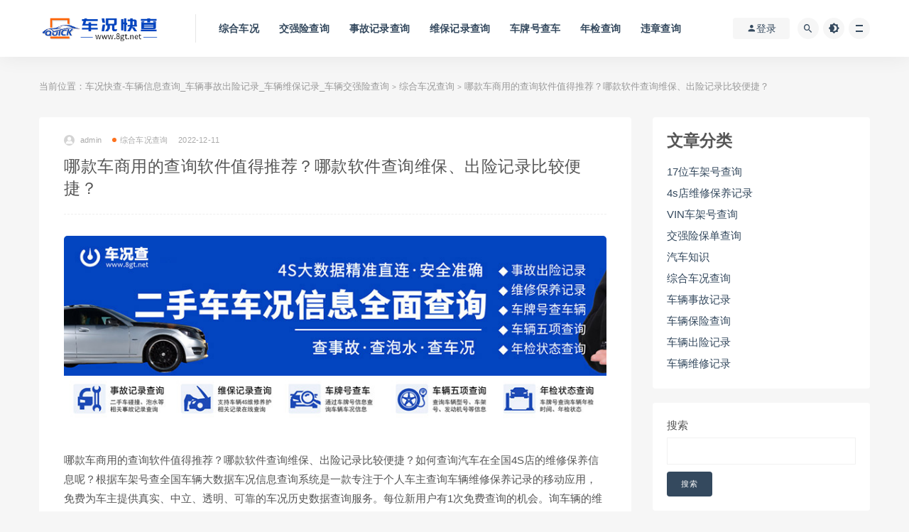

--- FILE ---
content_type: text/html; charset=UTF-8
request_url: https://www.8gt.net/1508.html
body_size: 13635
content:
<!DOCTYPE html>
<html lang="zh-Hans">
<head>
	<meta charset="UTF-8">
	<meta http-equiv="X-UA-Compatible" content="IE=edge">
	<meta name="viewport" content="width=device-width, initial-scale=1">
	<link rel="profile" href="https://gmpg.org/xfn/11">
	<link href="https://www.8gt.net/wp-content/themes/zlws/assets/images/favicon/favicon.png" rel="icon">
  <title>哪款车商用的查询软件值得推荐？哪款软件查询维保、出险记录比较便捷？-车况快查-车辆信息查询_车辆事故出险记录_车辆维保记录_车辆交强险查询</title>

	<meta name='robots' content='max-image-preview:large' />
	<style>img:is([sizes="auto" i], [sizes^="auto," i]) { contain-intrinsic-size: 3000px 1500px }</style>
	<style id='classic-theme-styles-inline-css' type='text/css'>
/*! This file is auto-generated */
.wp-block-button__link{color:#fff;background-color:#32373c;border-radius:9999px;box-shadow:none;text-decoration:none;padding:calc(.667em + 2px) calc(1.333em + 2px);font-size:1.125em}.wp-block-file__button{background:#32373c;color:#fff;text-decoration:none}
</style>
<style id='global-styles-inline-css' type='text/css'>
:root{--wp--preset--aspect-ratio--square: 1;--wp--preset--aspect-ratio--4-3: 4/3;--wp--preset--aspect-ratio--3-4: 3/4;--wp--preset--aspect-ratio--3-2: 3/2;--wp--preset--aspect-ratio--2-3: 2/3;--wp--preset--aspect-ratio--16-9: 16/9;--wp--preset--aspect-ratio--9-16: 9/16;--wp--preset--color--black: #000000;--wp--preset--color--cyan-bluish-gray: #abb8c3;--wp--preset--color--white: #ffffff;--wp--preset--color--pale-pink: #f78da7;--wp--preset--color--vivid-red: #cf2e2e;--wp--preset--color--luminous-vivid-orange: #ff6900;--wp--preset--color--luminous-vivid-amber: #fcb900;--wp--preset--color--light-green-cyan: #7bdcb5;--wp--preset--color--vivid-green-cyan: #00d084;--wp--preset--color--pale-cyan-blue: #8ed1fc;--wp--preset--color--vivid-cyan-blue: #0693e3;--wp--preset--color--vivid-purple: #9b51e0;--wp--preset--gradient--vivid-cyan-blue-to-vivid-purple: linear-gradient(135deg,rgba(6,147,227,1) 0%,rgb(155,81,224) 100%);--wp--preset--gradient--light-green-cyan-to-vivid-green-cyan: linear-gradient(135deg,rgb(122,220,180) 0%,rgb(0,208,130) 100%);--wp--preset--gradient--luminous-vivid-amber-to-luminous-vivid-orange: linear-gradient(135deg,rgba(252,185,0,1) 0%,rgba(255,105,0,1) 100%);--wp--preset--gradient--luminous-vivid-orange-to-vivid-red: linear-gradient(135deg,rgba(255,105,0,1) 0%,rgb(207,46,46) 100%);--wp--preset--gradient--very-light-gray-to-cyan-bluish-gray: linear-gradient(135deg,rgb(238,238,238) 0%,rgb(169,184,195) 100%);--wp--preset--gradient--cool-to-warm-spectrum: linear-gradient(135deg,rgb(74,234,220) 0%,rgb(151,120,209) 20%,rgb(207,42,186) 40%,rgb(238,44,130) 60%,rgb(251,105,98) 80%,rgb(254,248,76) 100%);--wp--preset--gradient--blush-light-purple: linear-gradient(135deg,rgb(255,206,236) 0%,rgb(152,150,240) 100%);--wp--preset--gradient--blush-bordeaux: linear-gradient(135deg,rgb(254,205,165) 0%,rgb(254,45,45) 50%,rgb(107,0,62) 100%);--wp--preset--gradient--luminous-dusk: linear-gradient(135deg,rgb(255,203,112) 0%,rgb(199,81,192) 50%,rgb(65,88,208) 100%);--wp--preset--gradient--pale-ocean: linear-gradient(135deg,rgb(255,245,203) 0%,rgb(182,227,212) 50%,rgb(51,167,181) 100%);--wp--preset--gradient--electric-grass: linear-gradient(135deg,rgb(202,248,128) 0%,rgb(113,206,126) 100%);--wp--preset--gradient--midnight: linear-gradient(135deg,rgb(2,3,129) 0%,rgb(40,116,252) 100%);--wp--preset--font-size--small: 13px;--wp--preset--font-size--medium: 20px;--wp--preset--font-size--large: 36px;--wp--preset--font-size--x-large: 42px;--wp--preset--spacing--20: 0.44rem;--wp--preset--spacing--30: 0.67rem;--wp--preset--spacing--40: 1rem;--wp--preset--spacing--50: 1.5rem;--wp--preset--spacing--60: 2.25rem;--wp--preset--spacing--70: 3.38rem;--wp--preset--spacing--80: 5.06rem;--wp--preset--shadow--natural: 6px 6px 9px rgba(0, 0, 0, 0.2);--wp--preset--shadow--deep: 12px 12px 50px rgba(0, 0, 0, 0.4);--wp--preset--shadow--sharp: 6px 6px 0px rgba(0, 0, 0, 0.2);--wp--preset--shadow--outlined: 6px 6px 0px -3px rgba(255, 255, 255, 1), 6px 6px rgba(0, 0, 0, 1);--wp--preset--shadow--crisp: 6px 6px 0px rgba(0, 0, 0, 1);}:where(.is-layout-flex){gap: 0.5em;}:where(.is-layout-grid){gap: 0.5em;}body .is-layout-flex{display: flex;}.is-layout-flex{flex-wrap: wrap;align-items: center;}.is-layout-flex > :is(*, div){margin: 0;}body .is-layout-grid{display: grid;}.is-layout-grid > :is(*, div){margin: 0;}:where(.wp-block-columns.is-layout-flex){gap: 2em;}:where(.wp-block-columns.is-layout-grid){gap: 2em;}:where(.wp-block-post-template.is-layout-flex){gap: 1.25em;}:where(.wp-block-post-template.is-layout-grid){gap: 1.25em;}.has-black-color{color: var(--wp--preset--color--black) !important;}.has-cyan-bluish-gray-color{color: var(--wp--preset--color--cyan-bluish-gray) !important;}.has-white-color{color: var(--wp--preset--color--white) !important;}.has-pale-pink-color{color: var(--wp--preset--color--pale-pink) !important;}.has-vivid-red-color{color: var(--wp--preset--color--vivid-red) !important;}.has-luminous-vivid-orange-color{color: var(--wp--preset--color--luminous-vivid-orange) !important;}.has-luminous-vivid-amber-color{color: var(--wp--preset--color--luminous-vivid-amber) !important;}.has-light-green-cyan-color{color: var(--wp--preset--color--light-green-cyan) !important;}.has-vivid-green-cyan-color{color: var(--wp--preset--color--vivid-green-cyan) !important;}.has-pale-cyan-blue-color{color: var(--wp--preset--color--pale-cyan-blue) !important;}.has-vivid-cyan-blue-color{color: var(--wp--preset--color--vivid-cyan-blue) !important;}.has-vivid-purple-color{color: var(--wp--preset--color--vivid-purple) !important;}.has-black-background-color{background-color: var(--wp--preset--color--black) !important;}.has-cyan-bluish-gray-background-color{background-color: var(--wp--preset--color--cyan-bluish-gray) !important;}.has-white-background-color{background-color: var(--wp--preset--color--white) !important;}.has-pale-pink-background-color{background-color: var(--wp--preset--color--pale-pink) !important;}.has-vivid-red-background-color{background-color: var(--wp--preset--color--vivid-red) !important;}.has-luminous-vivid-orange-background-color{background-color: var(--wp--preset--color--luminous-vivid-orange) !important;}.has-luminous-vivid-amber-background-color{background-color: var(--wp--preset--color--luminous-vivid-amber) !important;}.has-light-green-cyan-background-color{background-color: var(--wp--preset--color--light-green-cyan) !important;}.has-vivid-green-cyan-background-color{background-color: var(--wp--preset--color--vivid-green-cyan) !important;}.has-pale-cyan-blue-background-color{background-color: var(--wp--preset--color--pale-cyan-blue) !important;}.has-vivid-cyan-blue-background-color{background-color: var(--wp--preset--color--vivid-cyan-blue) !important;}.has-vivid-purple-background-color{background-color: var(--wp--preset--color--vivid-purple) !important;}.has-black-border-color{border-color: var(--wp--preset--color--black) !important;}.has-cyan-bluish-gray-border-color{border-color: var(--wp--preset--color--cyan-bluish-gray) !important;}.has-white-border-color{border-color: var(--wp--preset--color--white) !important;}.has-pale-pink-border-color{border-color: var(--wp--preset--color--pale-pink) !important;}.has-vivid-red-border-color{border-color: var(--wp--preset--color--vivid-red) !important;}.has-luminous-vivid-orange-border-color{border-color: var(--wp--preset--color--luminous-vivid-orange) !important;}.has-luminous-vivid-amber-border-color{border-color: var(--wp--preset--color--luminous-vivid-amber) !important;}.has-light-green-cyan-border-color{border-color: var(--wp--preset--color--light-green-cyan) !important;}.has-vivid-green-cyan-border-color{border-color: var(--wp--preset--color--vivid-green-cyan) !important;}.has-pale-cyan-blue-border-color{border-color: var(--wp--preset--color--pale-cyan-blue) !important;}.has-vivid-cyan-blue-border-color{border-color: var(--wp--preset--color--vivid-cyan-blue) !important;}.has-vivid-purple-border-color{border-color: var(--wp--preset--color--vivid-purple) !important;}.has-vivid-cyan-blue-to-vivid-purple-gradient-background{background: var(--wp--preset--gradient--vivid-cyan-blue-to-vivid-purple) !important;}.has-light-green-cyan-to-vivid-green-cyan-gradient-background{background: var(--wp--preset--gradient--light-green-cyan-to-vivid-green-cyan) !important;}.has-luminous-vivid-amber-to-luminous-vivid-orange-gradient-background{background: var(--wp--preset--gradient--luminous-vivid-amber-to-luminous-vivid-orange) !important;}.has-luminous-vivid-orange-to-vivid-red-gradient-background{background: var(--wp--preset--gradient--luminous-vivid-orange-to-vivid-red) !important;}.has-very-light-gray-to-cyan-bluish-gray-gradient-background{background: var(--wp--preset--gradient--very-light-gray-to-cyan-bluish-gray) !important;}.has-cool-to-warm-spectrum-gradient-background{background: var(--wp--preset--gradient--cool-to-warm-spectrum) !important;}.has-blush-light-purple-gradient-background{background: var(--wp--preset--gradient--blush-light-purple) !important;}.has-blush-bordeaux-gradient-background{background: var(--wp--preset--gradient--blush-bordeaux) !important;}.has-luminous-dusk-gradient-background{background: var(--wp--preset--gradient--luminous-dusk) !important;}.has-pale-ocean-gradient-background{background: var(--wp--preset--gradient--pale-ocean) !important;}.has-electric-grass-gradient-background{background: var(--wp--preset--gradient--electric-grass) !important;}.has-midnight-gradient-background{background: var(--wp--preset--gradient--midnight) !important;}.has-small-font-size{font-size: var(--wp--preset--font-size--small) !important;}.has-medium-font-size{font-size: var(--wp--preset--font-size--medium) !important;}.has-large-font-size{font-size: var(--wp--preset--font-size--large) !important;}.has-x-large-font-size{font-size: var(--wp--preset--font-size--x-large) !important;}
:where(.wp-block-post-template.is-layout-flex){gap: 1.25em;}:where(.wp-block-post-template.is-layout-grid){gap: 1.25em;}
:where(.wp-block-columns.is-layout-flex){gap: 2em;}:where(.wp-block-columns.is-layout-grid){gap: 2em;}
:root :where(.wp-block-pullquote){font-size: 1.5em;line-height: 1.6;}
</style>
<link rel='stylesheet' id='external-css' href='https://www.8gt.net/wp-content/themes/zlws/assets/css/external.css?ver=9.1.0' type='text/css' media='all' />
<link rel='stylesheet' id='sweetalert2-css' href='https://www.8gt.net/wp-content/themes/zlws/assets/css/sweetalert2.min.css?ver=9.1.0' type='text/css' media='all' />
<link rel='stylesheet' id='app-css' href='https://www.8gt.net/wp-content/themes/zlws/assets/css/app.css?ver=9.1.0' type='text/css' media='all' />
<link rel='stylesheet' id='diy-css' href='https://www.8gt.net/wp-content/themes/zlws/assets/css/diy.css?ver=9.1.0' type='text/css' media='all' />
<link rel='stylesheet' id='fancybox-css' href='https://www.8gt.net/wp-content/themes/zlws/assets/css/jquery.fancybox.min.css?ver=9.1.0' type='text/css' media='all' />
<script type="text/javascript" src="https://www.8gt.net/wp-content/themes/zlws/assets/js/jquery-2.2.4.min.js?ver=2.2.4" id="jquery-js"></script>
<script type="text/javascript" src="https://www.8gt.net/wp-content/themes/zlws/assets/js/plugins/sweetalert2.min.js?ver=9.1.0" id="sweetalert2-js"></script>
<meta name="keywords" content="综合车况查询">
<meta name="description" content="[db:摘要]...">
<link rel="icon" href="https://www.8gt.net/wp-content/uploads/2025/03/1743347539-57473b71b7c87e7-32x32.jpg" sizes="32x32" />
<link rel="icon" href="https://www.8gt.net/wp-content/uploads/2025/03/1743347539-57473b71b7c87e7-192x192.jpg" sizes="192x192" />
<link rel="apple-touch-icon" href="https://www.8gt.net/wp-content/uploads/2025/03/1743347539-57473b71b7c87e7-180x180.jpg" />
<meta name="msapplication-TileImage" content="https://www.8gt.net/wp-content/uploads/2025/03/1743347539-57473b71b7c87e7-270x270.jpg" />
	<!-- HTML5 shim, for IE6-8 support of HTML5 elements. All other JS at the end of file. -->
    <!--[if lt IE 9]>
      <script src="https://www.8gt.net/wp-content/themes/zlws/assets/js/html5shiv.js"></script>
      <script src="https://www.8gt.net/wp-content/themes/zlws/assets/js/respond.min.js"></script>
    <![endif]-->
    </head>

<body class="wp-singular post-template-default single single-post postid-1508 single-format-standard wp-theme-zlws  navbar-sticky sidebar-right pagination-infinite_button">

<div class="site">
    
<header class="site-header">
      <div class="container">
      <div class="navbar">
      <div class="logo-wrapper">
              <a href="https://www.8gt.net/">
          <img class="logo regular tap-logo" src="https://www.8gt.net/wp-content/themes/zlws/assets/images/logo/logo-light.gif" data-dark="" alt="车况快查-车辆信息查询_车辆事故出险记录_车辆维保记录_车辆交强险查询">
        </a>
            </div>
      <div class="sep"></div>
      
      <nav class="main-menu hidden-xs hidden-sm hidden-md">
        
        <ul id="menu-menu-1" class="nav-list u-plain-list"><li id="menu-item-1176" class="menu-item menu-item-type-custom menu-item-object-custom menu-item-1176"><a target="_blank" href="https://xin.kanong01.com/car/index&#038;ps=u_159186">综合车况</a></li>
<li id="menu-item-1178" class="menu-item menu-item-type-custom menu-item-object-custom menu-item-1178"><a target="_blank" href="https://xin.kanong01.com/car/query_report?report_type=search_jqx_bd&#038;ps=u_159186">交强险查询</a></li>
<li id="menu-item-1177" class="menu-item menu-item-type-custom menu-item-object-custom menu-item-1177"><a target="_blank" href="https://xin.kanong01.com/car/query_report?report_type=search_accident&#038;ps=u_159186">事故记录查询</a></li>
<li id="menu-item-1170" class="menu-item menu-item-type-custom menu-item-object-custom menu-item-1170"><a target="_blank" href="https://xin.kanong01.com/car/query_report?report_type=search_4s&#038;ps=u_159186">维保记录查询</a></li>
<li id="menu-item-1179" class="menu-item menu-item-type-custom menu-item-object-custom menu-item-1179"><a target="_blank" href="https://xin.kanong01.com/car/query_report?report_type=search_number&#038;ps=u_159186">车牌号查车</a></li>
<li id="menu-item-1180" class="menu-item menu-item-type-custom menu-item-object-custom menu-item-1180"><a target="_blank" href="https://xin.kanong01.com/car/query_report?report_type=search_njzt&#038;ps=u_159186">年检查询</a></li>
<li id="menu-item-1181" class="menu-item menu-item-type-custom menu-item-object-custom menu-item-1181"><a target="_blank" href="https://xin.kanong01.com/car/query_report?report_type=search_wz&#038;&#038;ps=u_159186">违章查询</a></li>
</ul>      </nav>
      
      <div class="main-search">
        <form method="get" class="search-form inline" action="https://www.8gt.net/">
  <input type="search" class="search-field inline-field" placeholder="输入关键词，回车..." autocomplete="off" value="" name="s" required="required">
  <button type="submit" class="search-submit"><i class="mdi mdi-magnify"></i></button>
</form>        <div class="search-close navbar-button"><i class="mdi mdi-close"></i></div>
      </div>

      <div class="actions">
                  <!-- user -->
                        <div class="login-btn navbar-button"><i class="mdi mdi-account"></i> 登录</div>
                          <!-- user end -->
        <div class="search-open navbar-button"><i class="mdi mdi-magnify"></i></div>
                <div class="tap-dark navbar-button"><i class="mdi mdi-brightness-4"></i></div>
                <div class="burger"></div>
      </div>
    </div>
      </div>
  </header>

<div class="header-gap"></div>    <div class="site-content">
    

<div class="container">
	<div class="breadcrumbs">
	当前位置：<a href="https://www.8gt.net">车况快查-车辆信息查询_车辆事故出险记录_车辆维保记录_车辆交强险查询</a> <small>></small> <a href="https://www.8gt.net/zhck">综合车况查询</a> <small>></small> 哪款车商用的查询软件值得推荐？哪款软件查询维保、出险记录比较便捷？	</div>
	<div class="row">
		<div class="content-column col-lg-9">
			<div class="content-area">
				<main class="site-main">
					<article id="post-1508" class="article-content">
    <div class="container">
  <div class="cao_entry_header">

  <header class="entry-header">          <div class="entry-meta">
                  <span class="meta-author">
            <a>
              <img alt='admin' data-src='https://www.8gt.net/wp-content/themes/zlws/assets/images/avatar/1.png' class='lazyload avatar avatar-40 photo ' height='40' width='40' />admin            </a>
          </span>
                  <span class="meta-category">
                          <a href="https://www.8gt.net/zhck" rel="category">
                  <i class="dot"></i>综合车况查询              </a>
                      </span>
                  <span class="meta-date">
            <a href="https://www.8gt.net/1508.html">
              <time datetime="2022-12-12T06:08:47+08:00">
                2022-12-11              </time>
            </a>
          </span>
                    <span class="meta-edit"></span>
        
      </div>
    
    <h1 class="entry-title">哪款车商用的查询软件值得推荐？哪款软件查询维保、出险记录比较便捷？</h1>  </header></div></div>  <div class="container">
    <div class="entry-wrapper">
      <div class="ripro_gg_wrap pc"><a href="https://xin.kanong01.com/car/index&ps=u_159186" target="_blank"><img src="https://www.8gt.net/wp-content/themes/zlws/assets/images/hero/adt.jpg" style=" width: 100%; margin: 20px 0; text-align: center; "></a></div>      <div class="entry-content u-text-format u-clearfix">
        <p><p> 哪款车商用的查询软件值得推荐？哪款软件查询维保、出险记录比较便捷？如何查询汽车在全国4S店的维修保养信息呢？根据车架号查全国车辆大数据车况信息查询系统是一款专注于个人车主查询车辆维修保养记录的移动应用，免费为车主提供真实、中立、透明、可靠的车况历史数据查询服务。每位新用户有1次免费查询的机会。询车辆的维修信息要如何查询？</p>
<p> 查询车辆的维保记录，最传统的方法可以直接去4S门店找工作人员，让其帮助查询。但是许多繁忙的车主没有时间跑门店，这种情况下许多查维修保养记录的网络平台应用而生。汽车电子健康档案的出现，使得这项惠民工程更加的方便开解，广大的车主可以直接在手机上查询汽车的维修保养记录。</p>
<p>目前我们全网独家可查所有丰田亚旗下的车辆，所有车型都可以在线查询到保养记录，而且我们大胆承诺，维保记录报告查到收费，查询不到全额退款，如下车系全部可以自助查询：<br />  一汽丰田卡罗拉  卡罗拉双擎E+ AVALON亚洲龙 一汽丰田CROWN皇冠  一汽丰田VIOS威驰   VIOS FS威驰FS  丰田IZOA奕泽  丰田RAV4荣放   丰田PRADO普拉多</p>
<p>  通过微信公众号，输入车辆的车架号就可以在线自助查询车辆的维保记录，了解车辆的历史车况信息，所有数据一查便知，足不出户即可查询。直接通过手机微信就可以自助查询到车辆的维修保养记录。</p>
<p> 车辆维修保养记录，是指包含车辆维修记录、保养记录、事故记录、保险记录、盗抢记录等涉及其自身历史信息的数据进行收集，并进行系统整理、分析判定，以书面形式向委托查询方展现的一种行业文书。车辆维修保养记录是对车辆历史情况的综合记录和描述，这些信息可以清楚的反映车辆是否出过事故、有无调表、泡水、火烧等等。全国所有4S店的维保记录都可以在线联网查询。</p>
<p> 家住在深圳龙岗大运中心城的刘先生，看中一辆二手车，蠢蠢欲动，想着购买，后来经过朋友推荐，使用手机微信查询到该车的维保记录，发现这是一辆有过多次维修和碰撞记录的事故车，在查询的维修记录里多达数条记录，所有记录，历历在目！于是，刘先生果断放弃这辆车，可以说就是这么一次查询等于成功避免10万元的损失！</p>
</p>
<p>  目前支持的汽车维保记录查询品牌多，覆盖市面90%以上主流车型。输入汽车的车架号就可以查询到车辆的维保记录了，支持的车辆包括如下品牌：</p>
<p>  奔驰 奥迪 标致 别克 凯迪拉克 雪佛兰 保时捷 福特 宝骏 五菱 哈弗 长城 长安 东风风神 东风风行 广汽丰田 广汽传祺 海马 Jeep 道奇 菲 亚特 克莱斯勒 雷克萨斯 MG 一汽马自达 长安马自达 奇瑞 起亚 荣威 北京现代 雪铁龙 英菲尼迪 一汽大众 上 海大众 斯柯达 捷豹 路虎 宝马 MINI 广汽三菱 长安铃木 吉利 帝豪 全球鹰 一汽丰田 进口丰田 沃尔沃 沃尔沃（进口） 沃尔沃亚太 东风小康 车辆年检记录免费查询：www.8gt.net中华 金杯 众泰东风本田 菲亚特</p>
<p>车辆维保记录查询的作用是什么？<br />1、了解自己的车辆是否需要保养，以及在4S的保养和维修记录。<br />2、防止你需要购买的二手车辆数据篡改，避免你的经济损失，尤其里程表公里数车上怎么改，4S的数据是无法改动的。</p>
<p>能查询到什么？<br />保养记录、维修记录、公里数、召回记录、出险记录、是否水淹车、是否火烧车等其他记录。</p>
<p>查询范围？<br />全国任何一个汽车4S店，不包含维修厂的记录。因为目前4S店的所有维修记录都已经联网了，但是一些汽修厂的维修记录还没有联网，无为什么要做二手车检测？针对我国目前二手车行业诚信机制缺失的状况，运用国家质检部门的权威授权的形象力量和政策资源，同时利用我们独有的先进检测技术和以市场化运作模式，开展二手车权威公正的第三方检测鉴定评估与认证。二手车卖家通过提供第三方二手车检测报告，可以更容易找到买家；买家在购买二手车时，通过全国车辆大数据车况信息查询系统对二手车做专业二手车检测，可以避免购车风险。法查询到。</p>
<p>  国外有CARFAX和Autocheck可以查询车辆的维修保养记录，在国内我们如何查询车辆的维修保养记录？是否也有中国版的carfax呢？在国内，我们除了可以自己亲自到4S店去查询维修保养记录，我们也有同步各大4S店的维修保养记录，用户只要微信关注公众号，输入车辆的车架号就可以查询到车辆的维修保养记录了。完全自助查询，付费即可获取报告。一般费用在二三十元左右。查到收费，查询不到不收费。解决你的后顾之忧。</p>
</p>
<p>   目前国内4S店的信息化程度是很高的，每辆车的维修和保养4S店都会记录在案，方便后面查阅。车辆查询系统里查询到的维保数据记录，其实背后调用的都是4S店的系统数据，4S店数据来自于主机厂和汽贸集团，其信息化程度也比较高，并且4S店的DMS系统一般都是联网的，平时的维修保养数据都会直接传给主机厂。因此我们使用车辆维保记录查询系统就可以直接查询到汽车的维保记录。</p>
<p>  国家交通部最近几年都在努力推买二手车怎么买？需要注意什么？其实会开车的人很多，真正懂车的人并不是特别多，尤其是买第一辆车的朋友。买车的时候最好带个修车师傅，让师傅好好查看一下车辆状况。并试驾一下，大部分都可以感受到一辆车的状态的。再配合全国车辆大数据车况信息查询系统，这款软件查询就可以知道车辆的历史记录情况。对车况做到了然于胸。动车辆维修保养记录数据的大一统，计划是在2019年实现全国的车辆维修保养记录信息在线查询，就像现在的在线查违章一样或者像医院的电子病历一样。等这些数据全面实现以后，车主查询车辆的维修保养记录就更加的方便了。汽车市场的兴起，也带动了二手车市场的发展，卖车时，车主有时会故意隐瞒车辆的真实使用情况，然而汽车健康档案电子化也使得购买着轻松的查询汽车维修保养记录，了解车辆使用情况，汽车二手市场更加规范。另外也使车主提高车辆维修保养意识，保障车辆安全使用。</p>
<p>   扫一扫下方的二维码，输入自己的车辆信息，就可以自助查询了。所有数据一查便知。</p>
      </div>
      <div id="pay-single-box"></div>
        <div class="article-copyright"><br/><a href="https://www.8gt.net">车况快查-车辆信息查询_车辆事故出险记录_车辆维保记录_车辆交强险查询</a> &raquo; <a href="https://www.8gt.net/1508.html">哪款车商用的查询软件值得推荐？哪款软件查询维保、出险记录比较便捷？</a></div>

<div class="ripro_gg_wrap pc"><a href="https://xin.kanong01.com/car/index&ps=u_159186" target="_blank"><img src="https://www.8gt.net/wp-content/themes/zlws/assets/images/hero/footads.jpg" style=" width: 100%; margin: 20px 0; text-align: center; "></a></div><div class="article-footer">
    <div class="author-box">
    <div class="author-image">
      <img alt='' data-src='https://www.8gt.net/wp-content/themes/zlws/assets/images/avatar/1.png' class='lazyload avatar avatar-96 photo ' height='96' width='96' />    </div>
    <div class="author-info">
      <h4 class="author-name">
        <a href="javascript:;">admin</a>
        <span class="label label-default"><i class="fa fa-diamond"></i> 普通</span>      </h4>
    </div>
  </div>
      <div class="xshare">
      <span class="xshare-title">分享到：</span>
                 <a href="javascript:;" title="收藏文章" etap="star" data-postid="1508" class="ripro-star"><i class="fa fa-star-o"></i></a>
            <a href="" etap="share" data-share="qq" class="share-qq"><i class="fa fa-qq"></i></a>
      <a href="" etap="share" data-share="weibo" class="share-weibo"><i class="fa fa-weibo"></i></a>
        </div>
   
</div>    </div>
  </div>
</article>


  <div class="entry-navigation">
    <nav class="article-nav">
        <span class="article-nav-prev">上一篇<br><a href="https://www.8gt.net/1507.html" rel="prev">2022外地车长沙有没有限行的规定长沙有限行规定吗</a></span>
        <span class="article-nav-next">下一篇<br><a href="https://www.8gt.net/1509.html" rel="next">2022武汉市外地车牌限行规定武汉汽车限行最新消息</a></span>
    </nav>
    
  </div>

      <!-- # 标准网格模式... -->
      <div class="related-posts-grid">
        <h4 class="u-border-title">相关推荐</h4>
        <div class="row">
                     <div class="col-6 col-sm-3 col-md-3 mt-10 mb-10">
              <article class="post">
                      <div class="entry-media">
        <div class="placeholder" style="padding-bottom: 66.666666666667%;">
          <a  href="https://www.8gt.net/1259.html">
            <img class="lazyload" data-src="https://www.8gt.net/wp-content/themes/zlws/assets/images/thumb/1.jpg" src="[data-uri]" alt="如何查询车况报告 车况查询收费 机动车历史事故查询 为什么网上查询车况查询失败 车况之查询收费吗">
          </a>
                  </div>
              </div>
                      <div class="entry-wrapper">
                  
  <header class="entry-header">    
    <h4 class="entry-title"><a href="https://www.8gt.net/1259.html" title="如何查询车况报告 车况查询收费 机动车历史事故查询 为什么网上查询车况查询失败 车况之查询收费吗" rel="bookmark">如何查询车况报告 车况查询收费 机动车历史事故查询 为什么网上查询车况查询失败 车况之查询收费吗</a></h4>  </header>                </div>
              </article>
            </div>
                      <div class="col-6 col-sm-3 col-md-3 mt-10 mb-10">
              <article class="post">
                      <div class="entry-media">
        <div class="placeholder" style="padding-bottom: 66.666666666667%;">
          <a  href="https://www.8gt.net/2800.html">
            <img class="lazyload" data-src="https://www.8gt.net/wp-content/themes/zlws/assets/images/thumb/1.jpg" src="[data-uri]" alt="车辆vin码查出险记录  车架号查出险记录 vin码查询事故 车辆出险记录查询网  怎么查对方车子出险记录 调取车辆出险理赔记录">
          </a>
                  </div>
              </div>
                      <div class="entry-wrapper">
                  
  <header class="entry-header">    
    <h4 class="entry-title"><a href="https://www.8gt.net/2800.html" title="车辆vin码查出险记录  车架号查出险记录 vin码查询事故 车辆出险记录查询网  怎么查对方车子出险记录 调取车辆出险理赔记录" rel="bookmark">车辆vin码查出险记录  车架号查出险记录 vin码查询事故 车辆出险记录查询网  怎么查对方车子出险记录 调取车辆出险理赔记录</a></h4>  </header>                </div>
              </article>
            </div>
                      <div class="col-6 col-sm-3 col-md-3 mt-10 mb-10">
              <article class="post">
                      <div class="entry-media">
        <div class="placeholder" style="padding-bottom: 66.666666666667%;">
          <a  href="https://www.8gt.net/2296.html">
            <img class="lazyload" data-src="https://www.8gt.net/wp-content/themes/zlws/assets/images/thumb/1.jpg" src="[data-uri]" alt="宝马车架号查询 BMW车架号查询   bimmer查询车架号 bmw vin中文网	 宝马车架号vin查询中文">
          </a>
                  </div>
              </div>
                      <div class="entry-wrapper">
                  
  <header class="entry-header">    
    <h4 class="entry-title"><a href="https://www.8gt.net/2296.html" title="宝马车架号查询 BMW车架号查询   bimmer查询车架号 bmw vin中文网	 宝马车架号vin查询中文" rel="bookmark">宝马车架号查询 BMW车架号查询   bimmer查询车架号 bmw vin中文网	 宝马车架号vin查询中文</a></h4>  </header>                </div>
              </article>
            </div>
                      <div class="col-6 col-sm-3 col-md-3 mt-10 mb-10">
              <article class="post">
                      <div class="entry-media">
        <div class="placeholder" style="padding-bottom: 66.666666666667%;">
          <a  href="https://www.8gt.net/1968.html">
            <img class="lazyload" data-src="https://www.8gt.net/wp-content/themes/zlws/assets/images/thumb/1.jpg" src="[data-uri]" alt="二手车4S记录怎么查 二手车4S店维修保养记录怎么查  刚入手一辆二手车,怎样查询维修记录 买二手车怎么查询4s店保养记录?买二手车需要注意些什么">
          </a>
                  </div>
              </div>
                      <div class="entry-wrapper">
                  
  <header class="entry-header">    
    <h4 class="entry-title"><a href="https://www.8gt.net/1968.html" title="二手车4S记录怎么查 二手车4S店维修保养记录怎么查  刚入手一辆二手车,怎样查询维修记录 买二手车怎么查询4s店保养记录?买二手车需要注意些什么" rel="bookmark">二手车4S记录怎么查 二手车4S店维修保养记录怎么查  刚入手一辆二手车,怎样查询维修记录 买二手车怎么查询4s店保养记录?买二手车需要注意些什么</a></h4>  </header>                </div>
              </article>
            </div>
                  </div>
      </div>
    
  
				</main>
			</div>
		</div>
					<div class="sidebar-column col-lg-3">
				
<aside class="widget-area">
	<div id="block-6" class="widget widget_block"><div class="wp-block-group"><div class="wp-block-group__inner-container is-layout-flow wp-block-group-is-layout-flow"><h2 class="wp-block-heading">文章分类</h2><ul class="wp-block-categories-list wp-block-categories">	<li class="cat-item cat-item-6"><a href="https://www.8gt.net/17wcjh">17位车架号查询</a>
</li>
	<li class="cat-item cat-item-5"><a href="https://www.8gt.net/wxbyjl">4s店维修保养记录</a>
</li>
	<li class="cat-item cat-item-7"><a href="https://www.8gt.net/vincjh">VIN车架号查询</a>
</li>
	<li class="cat-item cat-item-8"><a href="https://www.8gt.net/jqxbd">交强险保单查询</a>
</li>
	<li class="cat-item cat-item-15"><a href="https://www.8gt.net/qczs">汽车知识</a>
</li>
	<li class="cat-item cat-item-14"><a href="https://www.8gt.net/zhck">综合车况查询</a>
</li>
	<li class="cat-item cat-item-3"><a href="https://www.8gt.net/clsgjl">车辆事故记录</a>
</li>
	<li class="cat-item cat-item-9"><a href="https://www.8gt.net/clbxcx">车辆保险查询</a>
</li>
	<li class="cat-item cat-item-2"><a href="https://www.8gt.net/clcxjl">车辆出险记录</a>
</li>
	<li class="cat-item cat-item-1"><a href="https://www.8gt.net/clwxjl">车辆维修记录</a>
</li>
</ul></div></div></div><div id="block-2" class="widget widget_block widget_search"><form role="search" method="get" action="https://www.8gt.net/" class="wp-block-search__button-outside wp-block-search__text-button wp-block-search"    ><label class="wp-block-search__label" for="wp-block-search__input-1" >搜索</label><div class="wp-block-search__inside-wrapper " ><input class="wp-block-search__input" id="wp-block-search__input-1" placeholder="" value="" type="search" name="s" required /><button aria-label="搜索" class="wp-block-search__button wp-element-button" type="submit" >搜索</button></div></form></div><div id="media_image-2" class="widget widget_media_image"><a href="https://xin.bwkoudai.com/car/index&#038;ps=u_14799"><img width="600" height="814" src="https://www.8gt.net/wp-content/uploads/2022/12/1670433417-2429786f91d5499.jpg" class="image wp-image-1182  attachment-full size-full" alt="" style="max-width: 100%; height: auto;" decoding="async" loading="lazy" srcset="https://www.8gt.net/wp-content/uploads/2022/12/1670433417-2429786f91d5499.jpg 600w, https://www.8gt.net/wp-content/uploads/2022/12/1670433417-2429786f91d5499-221x300.jpg 221w" sizes="auto, (max-width: 600px) 100vw, 600px" /></a></div><div id="block-3" class="widget widget_block"><div class="wp-block-group"><div class="wp-block-group__inner-container is-layout-flow wp-block-group-is-layout-flow"><h2 class="wp-block-heading">近期文章</h2><ul class="wp-block-latest-posts__list wp-block-latest-posts"><li><a class="wp-block-latest-posts__post-title" href="https://www.8gt.net/3711.html">车辆维保记录怎么查？3种4S店维保记录查询方式，足不出户即可快捷查询！</a></li>
<li><a class="wp-block-latest-posts__post-title" href="https://www.8gt.net/3707.html">“涡轮增压发动机”相比之“自吸发动机”寿命更短的原因，不追求动力别买了</a></li>
<li><a class="wp-block-latest-posts__post-title" href="https://www.8gt.net/3701.html">“家用车”一年保养几次才合适？维修师傅：不要超过这个数</a></li>
<li><a class="wp-block-latest-posts__post-title" href="https://www.8gt.net/3695.html">4S店保养车让清洗节气门 到底要不要清洗？</a></li>
<li><a class="wp-block-latest-posts__post-title" href="https://www.8gt.net/3687.html">3秒判断发动机有无积碳！</a></li>
</ul></div></div></div></aside>			</div>
			</div>
</div>


</div><!-- end sitecoent --> 

	
	<footer class="site-footer">
		<div class="container">
			
			<div class="footer-widget">
    <div class="row">
        <div class="col-xs-12 col-sm-6 col-md-3 widget--about">
            <div class="widget--content">
                <div class="footer--logo mb-20">
                    <img class="tap-logo" src="https://www.8gt.net/wp-content/themes/zlws/assets/images/logo/logo-light.png" data-dark="https://www.8gt.net/wp-content/themes/zlws/assets/images/logo/logo-light.png" alt="车况快查-车辆信息查询_车辆事故出险记录_车辆维保记录_车辆交强险查询">
                </div>
                <p class="mb-10">车辆出险记录查询，车辆维修保养记录查询，汽车维修保养记录查询，车辆维修保养记录，车辆维修记录查询，汽车维修记录查询。</p>
            </div>
        </div>
        <!-- .col-md-2 end -->
        <div class="col-xs-12 col-sm-3 col-md-2 col-md-offset-1 widget--links">
            <div class="widget--title">
                <h5>本站导航</h5>
            </div>
            <div class="widget--content">
                <ul class="list-unstyled mb-0">
                    <li><a href="https://xin.kanong01.com/car/index&amp;ps=u_159186">机动车违章信息查询系统</a></li><li><a href="https://xin.kanong01.com/car/index&amp;ps=u_159186">全国车辆违章信息查询系统</a></li><li><a href="https://xin.kanong01.com/car/index&amp;ps=u_159186">全国摩托车违章查询系统</a></li>                </ul>
            </div>
        </div>
        <!-- .col-md-2 end -->
        <div class="col-xs-12 col-sm-3 col-md-2 widget--links">
            <div class="widget--title">
                <h5>友情链接</h5>
            </div>
            <div class="widget--content">
                <ul class="list-unstyled mb-0">
                    <li><a href="https://xin.kanong01.com/car/index&amp;ps=u_159186">全国货车违章查询系统</a></li><li><a href="https://xin.kanong01.com/car/index&amp;ps=u_159186">全国车辆违章查询系统</a></li><li><a href="https://xin.kanong01.com/car/index&amp;ps=u_159186">全国4s店维保记录查询系统</a></li>                </ul>
            </div>
        </div>
        <!-- .col-md-2 end -->
        <div class="col-xs-12 col-sm-12 col-md-4 widget--newsletter">
            <div class="widget--title">
                <h5>快速搜索</h5>
            </div>
            <div class="widget--content">
                <form class="newsletter--form mb-30" action="https://www.8gt.net/" method="get">
                    <input type="text" class="form-control" name="s" placeholder="关键词">
                    <button type="submit"><i class="fa fa-arrow-right"></i></button>
                </form>
                <h6></h6>
            </div>
        </div>

    </div>
</div>									  <div class="site-info">
			    © 2018 Theme by - <a href="http://www.8gt.net/" target="_blank" rel="noreferrer nofollow">众易查车</a> &amp; WordPress Theme. All rights reserved
			    
			  </div>
					</div>
	</footer>
	
<div class="rollbar">
	
	    <div class="rollbar-item tap-dark" etap="tap-dark" title="夜间模式"><i class="mdi mdi-brightness-4"></i></div>
    
		<div class="rollbar-item tap-click-qiandao"><a class="click-qiandao" title="签到" href="javascript:;"><i class="fa fa-calendar-check-o"></i></a></div>
	
	
	    <div class="rollbar-item tap-qq" etap="tap-qq"><a target="_blank" title="QQ咨询" href="http://wpa.qq.com/msgrd?v=3&uin=1627114768&site=qq&menu=yes"><i class="fa fa-qq"></i></a></div>
    
	    <div class="rollbar-item tap-blog-style" etap="tap-blog-style" data-id="1" title="博客模式"><i class="fa fa-list"></i></div>
        <div class="rollbar-item" etap="to_full" title="全屏页面"><i class="fa fa-arrows-alt"></i></div>
	<div class="rollbar-item" etap="to_top" title="返回顶部"><i class="fa fa-angle-up"></i></div>
</div>

<div class="dimmer"></div>

    <div id="popup-signup" class="popup-signup fade" style="display: none;">
    <div class="register-login-modal" role="document">
        <div class="modal-content">
            <div class="modal-body">
                <img class="popup-logo" src="https://www.8gt.net/wp-content/themes/zlws/assets/images/logo/logo-light.gif" data-dark="https://www.8gt.net/wp-content/themes/zlws/assets/images/logo/logo-light.gif" alt="车况快查-车辆信息查询_车辆事故出险记录_车辆维保记录_车辆交强险查询">
                    <!-- Nav tabs -->
                    <ul class="nav nav-tabs">
                        <li class="active"><a href="#login" data-toggle="login">登录</a>
                        </li>
                        <li><a href="#signup" data-toggle="signup">注册</a>
                        </li>
                    </ul>
                    <!-- Tab panes -->
                    <div class="tab-content">
                        <div class="tab-pane fade in active" id="login">
                            <div class="signup-form-container text-center">
                                <form class="mb-0">
                                                                                                                <div class="form-group">
                                            <input type="text" class="form-control" name="username" placeholder="*用户名或邮箱">
                                        </div>
                                        <div class="form-group">
                                            <input type="password" class="form-control" name="password" placeholder="*密码">
                                        </div>
                                        <button type="button" class="go-login btn btn--primary btn--block"><i class="fa fa-bullseye"></i> 安全登录</button> 
                                        <!-- <a href="#" class="forget-password">忘记密码?</a> -->
                                                                    </form>
                                <!-- form  end -->
                            </div>
                            <!-- .signup-form end -->
                        </div>
                        <div class="tab-pane fade in" id="signup">
                            <form class="mb-0">
                                                                                                    <div class="form-group">
                                        <input type="text" class="form-control" name="user_name" placeholder="输入英文用户名">
                                    </div>
                                    <!-- .form-group end -->
                                    <div class="form-group">
                                        <input type="email" class="form-control" name="user_email" placeholder="绑定邮箱">
                                    </div>
                                    <!-- .form-group end -->
                                    <div class="form-group">
                                        <input type="password" class="form-control" name="user_pass" placeholder="密码最小长度为6">
                                    </div>
                                    <div class="form-group">
                                        <input type="password" class="form-control" name="user_pass2" placeholder="再次输入密码">
                                    </div>
                                                                        <button type="button" class="go-register btn btn--primary btn--block"><i class="fa fa-bullseye"></i> 立即注册</button>
                                                                
                            </form>
                            <!-- form  end -->
                        </div>
                    </div>
                    <a target="_blank" href="https://www.8gt.net/wp-login.php?action=lostpassword" class="rest-password">忘记密码？</a>
            </div>
            <!-- /.modal-content -->
        </div>
        <!-- /.modal-dialog -->
    </div>
    <!-- /.modal -->
</div>


<div class="off-canvas">
  <div class="canvas-close"><i class="mdi mdi-close"></i></div>
  <div class="logo-wrapper">
      <a href="https://www.8gt.net/">
      <img class="logo regular" src="https://www.8gt.net/wp-content/themes/zlws/assets/images/logo/logo-light.gif" alt="车况快查-车辆信息查询_车辆事故出险记录_车辆维保记录_车辆交强险查询">
    </a>
    </div>
  <div class="mobile-menu hidden-lg hidden-xl"></div>
  <aside class="widget-area">
    <div id="search-2" class="widget widget_search"><form method="get" class="search-form inline" action="https://www.8gt.net/">
  <input type="search" class="search-field inline-field" placeholder="输入关键词，回车..." autocomplete="off" value="" name="s" required="required">
  <button type="submit" class="search-submit"><i class="mdi mdi-magnify"></i></button>
</form></div><div id="media_image-3" class="widget widget_media_image"><a href="https://xin.bwkoudai.com/car/index&#038;ps=u_14799"><img width="600" height="814" src="https://www.8gt.net/wp-content/uploads/2025/03/1743347854-2d7de255b088268.jpg" class="image wp-image-3615  attachment-full size-full" alt="" style="max-width: 100%; height: auto;" decoding="async" loading="lazy" srcset="https://www.8gt.net/wp-content/uploads/2025/03/1743347854-2d7de255b088268.jpg 600w, https://www.8gt.net/wp-content/uploads/2025/03/1743347854-2d7de255b088268-221x300.jpg 221w" sizes="auto, (max-width: 600px) 100vw, 600px" /></a></div>  </aside>
</div>
<script>
    console.log("SQL 请求数：50");
    console.log("页面生成耗时： 0.16042");
</script>



<script type="speculationrules">
{"prefetch":[{"source":"document","where":{"and":[{"href_matches":"\/*"},{"not":{"href_matches":["\/wp-*.php","\/wp-admin\/*","\/wp-content\/uploads\/*","\/wp-content\/*","\/wp-content\/plugins\/*","\/wp-content\/themes\/zlws\/*","\/*\\?(.+)"]}},{"not":{"selector_matches":"a[rel~=\"nofollow\"]"}},{"not":{"selector_matches":".no-prefetch, .no-prefetch a"}}]},"eagerness":"conservative"}]}
</script>
<script type="text/javascript" src="https://www.8gt.net/wp-content/themes/zlws/assets/js/plugins.js?ver=9.1.0" id="plugins-js"></script>
<script type="text/javascript" id="app-js-extra">
/* <![CDATA[ */
var caozhuti = {"site_name":"\u8f66\u51b5\u5feb\u67e5-\u8f66\u8f86\u4fe1\u606f\u67e5\u8be2_\u8f66\u8f86\u4e8b\u6545\u51fa\u9669\u8bb0\u5f55_\u8f66\u8f86\u7ef4\u4fdd\u8bb0\u5f55_\u8f66\u8f86\u4ea4\u5f3a\u9669\u67e5\u8be2","home_url":"https:\/\/www.8gt.net","ajaxurl":"https:\/\/www.8gt.net\/wp-admin\/admin-ajax.php","is_singular":"1","tencent_captcha":{"is":"","appid":""},"infinite_load":"\u52a0\u8f7d\u66f4\u591a","infinite_loading":"<i class=\"fa fa-spinner fa-spin\"><\/i> \u52a0\u8f7d\u4e2d...","site_notice":{"is":"0","color":"rgb(33, 150, 243)","html":"<div class=\"notify-content\"><h3>RiPro\u6700\u65b0\u7248\u672c\u66f4\u65b0\u65e5\u5fd7<\/h3><div>\u8fd9\u662f\u4e00\u6761\u7f51\u7ad9\u516c\u544a\uff0c\u53ef\u5728\u540e\u53f0\u5f00\u542f\u6216\u5173\u95ed\uff0c\u53ef\u81ea\u5b9a\u4e49\u80cc\u666f\u989c\u8272\uff0c\u6807\u9898\uff0c\u5185\u5bb9\uff0c\u7528\u6237\u9996\u6b21\u6253\u5f00\u5173\u95ed\u540e\u4e0d\u518d\u91cd\u590d\u5f39\u51fa\uff0c\u6b64\u5904\u53ef\u4f7f\u7528html\u6807\u7b7e...<\/div><\/div>"},"pay_type_html":{"html":"<div class=\"pay-button-box\"><div class=\"pay-item\" id=\"alipay\" data-type=\"1\"><i class=\"alipay\"><\/i><span>\u652f\u4ed8\u5b9d<\/span><\/div><\/div><p style=\"font-size: 13px; padding: 0; margin: 0;\">\u514d\u8d39\u6216\u94bb\u77f3\u514d\u8d39\u8d44\u6e90\u4ec5\u9650\u4f59\u989d\u652f\u4ed8<\/p>","alipay":1,"weixinpay":0}};
/* ]]> */
</script>
<script type="text/javascript" src="https://www.8gt.net/wp-content/themes/zlws/assets/js/app.js?ver=9.1.0" id="app-js"></script>
<script type="text/javascript" src="https://www.8gt.net/wp-content/themes/zlws/assets/js/plugins/jquery.fancybox.min.js?ver=9.1.0" id="fancybox-js"></script>

</body>
</html>